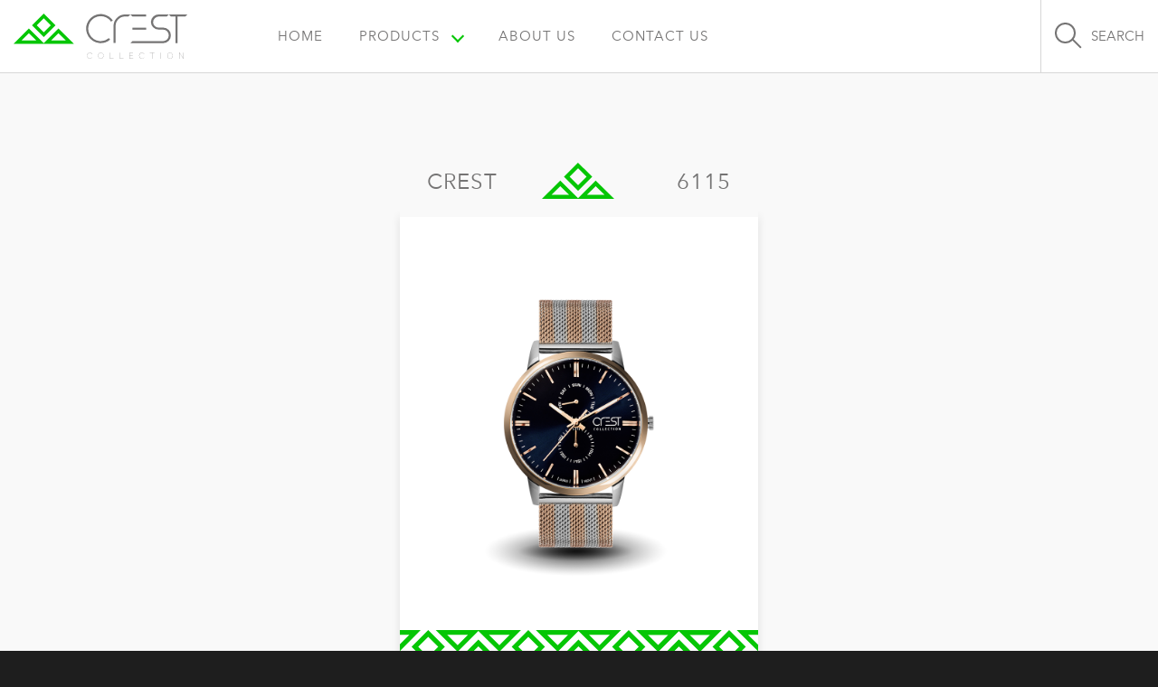

--- FILE ---
content_type: text/html; charset=UTF-8
request_url: https://crestwatch.com/products/crest-6115/
body_size: 3013
content:
<!DOCTYPE html>
<html lang="en-US">
<head>
	<meta charset="utf-8" />
	<title>Crest Watch | Crest 6115</title>
	<script>const URL_SITE = 'https://crestwatch.com', URL_ASSETS = 'https://crestwatch.com/app/themes/crest/assets', URL_AJAX = 'https://crestwatch.com/ajax'</script>

	<link rel="profile" href="https://gmpg.org/xfn/11">
	<meta property="og:type" content="website" />
	<meta property="og:title" content="Crest 6115 | Crest Watch" />
	<meta property="og:description" content="Crest Watch" />
	<meta property="og:url" content="https://crestwatch.com/products/crest-6115/" />
	<meta property="og:site_name" content="Crest Watch" />
	<meta property="og:image" content="https://crestwatch.com/app/themes/crest/assets/img/icon/favicon-196x196.png" />
	<meta property="og:locale" content="en_US" />

	<meta name='robots' content='max-image-preview:large' />
	<style>img:is([sizes="auto" i], [sizes^="auto," i]) { contain-intrinsic-size: 3000px 1500px }</style>
	<meta http-equiv="X-UA-Compatible" content="IE=edge">
<link rel="profile" href="https://gmpg.org/xfn/11">
<meta name="viewport" content="width=device-width, initial-scale=1.0, maximum-scale=1.0, user-scalable=no">
<link rel="apple-touch-icon" sizes="180x180" href="https://crestwatch.com/app/themes/crest/assets/img/icon/apple-touch-icon.png">
<link rel="icon" type="image/png" sizes="32x32" href="https://crestwatch.com/app/themes/crest/assets/img/icon/favicon-32x32.png">
<link rel="icon" type="image/png" sizes="16x16" href="https://crestwatch.com/app/themes/crest/assets/img/icon/favicon-16x16.png">
<link rel="manifest" href="https://crestwatch.com/app/themes/crest/assets/img/icon/site.webmanifest">
<link rel="mask-icon" href="https://crestwatch.com/app/themes/crest/assets/img/icon/safari-pinned-tab.svg" color="#05c605">
<link rel="shortcut icon" href="https://crestwatch.com/app/themes/crest/assets/img/icon/favicon.ico">
<meta name="apple-mobile-web-app-title" content="Crest Watch">
<meta name="application-name" content="Crest Watch">
<meta name="msapplication-TileColor" content="#ffffff">
<meta name="msapplication-config" content="https://crestwatch.com/app/themes/crest/assets/img/icon/browserconfig.xml">
<meta name="theme-color" content="#ffffff">
<link rel='stylesheet' id='fw-css' href='https://crestwatch.com/app/themes/crest/assets/css/fw.css?version=1.0.5' type='text/css' media='all' />
<link rel='stylesheet' id='owl-carousel-css' href='https://crestwatch.com/app/themes/crest/assets/css/owl.carousel.min.css' type='text/css' media='all' />
<link rel='stylesheet' id='lightgallery-css' href='https://crestwatch.com/app/themes/crest/assets/css/lightgallery.min.css' type='text/css' media='all' />
<link rel='stylesheet' id='main-css' href='https://crestwatch.com/app/themes/crest/assets/css/main.css?version=1.0.5' type='text/css' media='all' />
<script type="text/javascript" src="https://crestwatch.com/app/themes/crest/assets/js/jquery.min.js" id="jquery-core-js"></script>
</head>	
<body class="wp-singular product-template-default single single-product postid-849 wp-theme-crest">
<header id="header">
	<div class="container-fluid d-flex align-items-center">
		<a href="https://crestwatch.com" class="logo">
			<img src="https://crestwatch.com/app/themes/crest/assets/img/logo.svg" alt="Crest Watch">
		</a>
		<nav id="navigation" class="menu-hnav-container"><ul id="menu-hnav" class=""><li id="menu-item-16" class="menu-item menu-item-type-post_type menu-item-object-page menu-item-home menu-item-16"><a href="https://crestwatch.com/">Home</a></li>
<li id="menu-item-312" class="menu-item menu-item-type-post_type_archive menu-item-object-product menu-item-has-children menu-item-312"><a href="https://crestwatch.com/products/">Products</a>
<ul class="sub-menu">
	<li id="menu-item-1019" class="menu-item menu-item-type-taxonomy menu-item-object-gender menu-item-1019"><a href="https://crestwatch.com/gender/women/">Women&#8217;s Watches</a></li>
	<li id="menu-item-1020" class="menu-item menu-item-type-taxonomy menu-item-object-gender current-product-ancestor current-menu-parent current-product-parent menu-item-1020"><a href="https://crestwatch.com/gender/men/">Men&#8217;s Watches</a></li>
	<li id="menu-item-1021" class="menu-item menu-item-type-taxonomy menu-item-object-gender menu-item-1021"><a href="https://crestwatch.com/gender/pair/">Pair&#8217;s Watches</a></li>
</ul>
</li>
<li id="menu-item-17" class="menu-item menu-item-type-post_type menu-item-object-page menu-item-17"><a href="https://crestwatch.com/about/">About Us</a></li>
<li id="menu-item-18" class="menu-item menu-item-type-post_type menu-item-object-page menu-item-18"><a href="https://crestwatch.com/contact/">Contact Us</a></li>
</ul></nav>		<ul class="nav-options">
			<li>
				<button class="btn-toggle search-toggle" type="button">
					<span>Search</span>
				</button>
			</li>
			<li>
				<button class="btn-toggle nav-toggle" type="button">
					<span>Menu</span>
				</button>
			</li>
		</ul>
		<form action="https://crestwatch.com/" id="search-form">
			<input type="hidden" name="post_type" value="product">
			<button class="search-close" type="button">
				<span>Close</span>
			</button>
			<input name="s" type="text" class="search-input" placeholder="Enter your search term" autocomplete="off">
			<button class="search-btn" type="submit">
				<span>Search</span>
			</button>
		</form>
	</div>
</header>	<div class="section section-product-card">
		<div class="section-wrapper">
			<div class="container-fluid">
				<div class="section-body">
					<div class="row justify-content-center">
						<div class="col-sm-7 col-md-6 col-lg-5 col-xl-4">
							<div class="product">
								<div class="product-body">
									<h1 class="product-title">
										<strong>Crest</strong>
										<span>6115</span>
									</h1>
									<ul class="product-meta">
										<li>
											<strong>Gender</strong>
											<span>Men</span>
										</li>
										<li>
											<strong>Display Size</strong>
											<span>44</span>
										</li>
										<li>
											<strong>Band Type</strong>
											<span>mesh</span>
										</li>
									</ul>
								</div>
								<div class="product-header">
									<img src="https://crestwatch.com/app/uploads/2021/03/Crest-6115-5.jpg" alt="Crest 6115" class="product-img">
								</div>
							</div>
						</div>
					</div>
				</div>
			</div>
		</div>
	</div>
	<div class="section section-related">
		<div class="section-wrapper">
			<div class="container-fluid">
				<div class="section-header">
					<h3 class="section-title">Related <span>Products</span></h3>
				</div>
				<div class="section-body">
																<div class="product-list row justify-content-center v-gutters">
															<div class="col-sm-6 col-lg-4 col-xl-3">
									<div class="pcard">
    <div class="pcard-body">
        <h3 class="pcard-title">Crest 6115-1</h3>
        <ul class="pcard-meta">
            <li>
                <strong>Gender</strong>
                <span>Men</span>
            </li>
            <li>
                <strong>Display Size</strong>
                <span>44</span>
            </li>
            <li>
                <strong>Band Type</strong>
                <span>mesh</span>
            </li>
        </ul>
    </div>
    <div class="pcard-header">
        <img src="https://crestwatch.com/app/uploads/2021/03/Crest-6115-1.jpg" alt="Crest 6115-1" class="pcard-img">
    </div>
    <a href="https://crestwatch.com/products/crest-6115-1/" class="overlay-link">Crest 6115-1</a>
</div>								</div>
															<div class="col-sm-6 col-lg-4 col-xl-3">
									<div class="pcard">
    <div class="pcard-body">
        <h3 class="pcard-title">Crest 6115-2</h3>
        <ul class="pcard-meta">
            <li>
                <strong>Gender</strong>
                <span>Men</span>
            </li>
            <li>
                <strong>Display Size</strong>
                <span>44</span>
            </li>
            <li>
                <strong>Band Type</strong>
                <span>mesh</span>
            </li>
        </ul>
    </div>
    <div class="pcard-header">
        <img src="https://crestwatch.com/app/uploads/2021/03/Crest-6115-2.jpg" alt="Crest 6115-2" class="pcard-img">
    </div>
    <a href="https://crestwatch.com/products/crest-6115-2/" class="overlay-link">Crest 6115-2</a>
</div>								</div>
															<div class="col-sm-6 col-lg-4 col-xl-3">
									<div class="pcard">
    <div class="pcard-body">
        <h3 class="pcard-title">Crest 6115-3</h3>
        <ul class="pcard-meta">
            <li>
                <strong>Gender</strong>
                <span>Men</span>
            </li>
            <li>
                <strong>Display Size</strong>
                <span>44</span>
            </li>
            <li>
                <strong>Band Type</strong>
                <span>mesh</span>
            </li>
        </ul>
    </div>
    <div class="pcard-header">
        <img src="https://crestwatch.com/app/uploads/2021/03/Crest-6115-3.jpg" alt="Crest 6115-3" class="pcard-img">
    </div>
    <a href="https://crestwatch.com/products/crest-6115-3/" class="overlay-link">Crest 6115-3</a>
</div>								</div>
															<div class="col-sm-6 col-lg-4 col-xl-3">
									<div class="pcard">
    <div class="pcard-body">
        <h3 class="pcard-title">Crest 6115-4</h3>
        <ul class="pcard-meta">
            <li>
                <strong>Gender</strong>
                <span>Men</span>
            </li>
            <li>
                <strong>Display Size</strong>
                <span>44</span>
            </li>
            <li>
                <strong>Band Type</strong>
                <span>mesh</span>
            </li>
        </ul>
    </div>
    <div class="pcard-header">
        <img src="https://crestwatch.com/app/uploads/2021/03/Crest-6115-4.jpg" alt="Crest 6115-4" class="pcard-img">
    </div>
    <a href="https://crestwatch.com/products/crest-6115-4/" class="overlay-link">Crest 6115-4</a>
</div>								</div>
															<div class="col-sm-6 col-lg-4 col-xl-3">
									<div class="pcard">
    <div class="pcard-body">
        <h3 class="pcard-title">Crest 6115-5</h3>
        <ul class="pcard-meta">
            <li>
                <strong>Gender</strong>
                <span>Men</span>
            </li>
            <li>
                <strong>Display Size</strong>
                <span>44</span>
            </li>
            <li>
                <strong>Band Type</strong>
                <span>mesh</span>
            </li>
        </ul>
    </div>
    <div class="pcard-header">
        <img src="https://crestwatch.com/app/uploads/2021/03/Crest-6115-5.jpg" alt="Crest 6115-5" class="pcard-img">
    </div>
    <a href="https://crestwatch.com/products/crest-6115-5/" class="overlay-link">Crest 6115-5</a>
</div>								</div>
													</div>
									</div>
			</div>
		</div>
	</div>
<footer id="footer">
	<div class="container-fluid">
		<div class="row justify-content-between align-items-center v-gutters">
			<div class="col-md-5 col-lg-4 col-xl-3">
				<a href="https://crestwatch.com" class="footer-logo">
					<img src="https://crestwatch.com/app/themes/crest/assets/img/logo-footer.svg" alt="Crest Watch">
				</a>
				<ul class="contact-info">
										<li><a href="/cdn-cgi/l/email-protection" class="__cf_email__" data-cfemail="c6afa8a0a986a5b4a3b5b2b1a7b2a5aee8a5a9ab">[email&#160;protected]</a></li>
									</ul>
				<ul class="social-nav">
														</ul>
			</div>
			<div class="col-md-6 col-lg-5 col-xl-4">
				<ul id="menu-fnav" class="footer-nav"><li id="menu-item-20" class="menu-item menu-item-type-post_type menu-item-object-page menu-item-20"><a href="https://crestwatch.com/about/">About Us</a></li>
<li id="menu-item-19" class="menu-item menu-item-type-post_type menu-item-object-page menu-item-19"><a href="https://crestwatch.com/contact/">Contact Us</a></li>
</ul>								<div class="footer-desc">Since 2017, Crest has had passion to invest in beauty world, and we were so lucky to find masterpieces in Hong Kong, in order to gather them all as an exceptional collection. the quality, uniqueness, fascinating design have been assembled in a masterpiece as mesmerizing piece of art. it is not only a watch it is a perfect balance of beauty and function, the best material in the shape of perfect design that’s what we call, Crest.</div>
							</div>
		</div>
	</div>
</footer><script data-cfasync="false" src="/cdn-cgi/scripts/5c5dd728/cloudflare-static/email-decode.min.js"></script><script type="speculationrules">
{"prefetch":[{"source":"document","where":{"and":[{"href_matches":"\/*"},{"not":{"href_matches":["\/core\/wp-*.php","\/core\/wp-admin\/*","\/app\/uploads\/*","\/app\/*","\/app\/modules\/*","\/app\/themes\/crest\/*","\/*\\?(.+)"]}},{"not":{"selector_matches":"a[rel~=\"nofollow\"]"}},{"not":{"selector_matches":".no-prefetch, .no-prefetch a"}}]},"eagerness":"conservative"}]}
</script>
<script type="text/javascript" src="https://crestwatch.com/app/themes/crest/assets/js/jquery-migrate.min.js" id="jquery-migrate-js"></script>
<script type="text/javascript" src="https://crestwatch.com/app/themes/crest/assets/plugin/jquery-validate/jquery.validate.js" id="jquery-validate-js"></script>
<script type="text/javascript" src="https://crestwatch.com/app/themes/crest/assets/js/owl.carousel.min.js" id="owl-carousel-js"></script>
<script type="text/javascript" src="https://crestwatch.com/app/themes/crest/assets/js/lightgallery.min.js" id="lightgallery-js"></script>
<script type="text/javascript" src="https://crestwatch.com/app/themes/crest/assets/js/main.js?version=1.0.5" id="main-js"></script>
<script defer src="https://static.cloudflareinsights.com/beacon.min.js/vcd15cbe7772f49c399c6a5babf22c1241717689176015" integrity="sha512-ZpsOmlRQV6y907TI0dKBHq9Md29nnaEIPlkf84rnaERnq6zvWvPUqr2ft8M1aS28oN72PdrCzSjY4U6VaAw1EQ==" data-cf-beacon='{"version":"2024.11.0","token":"2d0d71d36a954baa90fc44ffcef1611b","r":1,"server_timing":{"name":{"cfCacheStatus":true,"cfEdge":true,"cfExtPri":true,"cfL4":true,"cfOrigin":true,"cfSpeedBrain":true},"location_startswith":null}}' crossorigin="anonymous"></script>
</body>
</html>

--- FILE ---
content_type: image/svg+xml
request_url: https://crestwatch.com/app/themes/crest/assets/img/logomark.svg
body_size: -11
content:
<svg xmlns="http://www.w3.org/2000/svg" viewBox="0 0 109.79 55.08"><defs><style>.cls-1{fill:#05c605;}</style></defs><title>logomark</title><g id="Layer_2" data-name="Layer 2"><g id="Layer_1-2" data-name="Layer 1"><g id="_Group_" data-name="&lt;Group&gt;"><path id="_Compound_Path_" data-name="&lt;Compound Path&gt;" class="cls-1" d="M81.57,27.12,54.88,53.94,27.82,27.12,0,55.08H109.79ZM41.32,49H14.56L27.85,35.67Zm53.75,0H68.31L81.6,35.67Z"/><path id="_Compound_Path_2" data-name="&lt;Compound Path&gt;" class="cls-1" d="M76.31,21.44,54.87,0,33.43,21.44,54.87,42.88ZM54.87,8.56,67.75,21.44,54.87,34.32,42,21.44Z"/></g></g></g></svg>

--- FILE ---
content_type: image/svg+xml
request_url: https://crestwatch.com/app/themes/crest/assets/img/logo-footer.svg
body_size: 977
content:
<svg xmlns="http://www.w3.org/2000/svg" viewBox="0 0 233.11 62.52"><defs><style>.cls-1{fill:#05c605;}.cls-2{fill:#f9f9f9;}</style></defs><title>logo-footer</title><g id="Layer_2" data-name="Layer 2"><g id="Layer_1-2" data-name="Layer 1"><g id="_Group_" data-name="&lt;Group&gt;"><g id="_Group_2" data-name="&lt;Group&gt;"><path id="_Compound_Path_" data-name="&lt;Compound Path&gt;" class="cls-1" d="M60.16,20,40.48,39.78,20.52,20,0,40.62H81ZM30.48,36.16H10.74l9.8-9.85Zm39.65,0H50.39l9.8-9.85Z"/><path id="_Compound_Path_2" data-name="&lt;Compound Path&gt;" class="cls-1" d="M56.28,15.81,40.47,0,24.65,15.81,40.47,31.63ZM40.47,6.31l9.5,9.5-9.5,9.5L31,15.81Z"/></g><g id="_Group_3" data-name="&lt;Group&gt;"><polygon id="_Path_" data-name="&lt;Path&gt;" class="cls-2" points="177.83 3.93 177.83 1.18 156.7 1.16 159.46 3.93 177.83 3.93"/><rect id="_Path_2" data-name="&lt;Path&gt;" class="cls-2" x="159.35" y="19" width="18.49" height="2.7"/><path id="_Path_3" data-name="&lt;Path&gt;" class="cls-2" d="M127.84,4.1a19.53,19.53,0,1,0-13,35.58,19.73,19.73,0,0,0,2,.11,19.13,19.13,0,0,0,12.35-4.5l.27-.22L127.72,33l-.26.22A16.5,16.5,0,0,1,115.11,37a16.79,16.79,0,1,1,15.46-26.38l.2.28L133,9.27l-.2-.28A19.56,19.56,0,0,0,127.84,4.1Z"/><path id="_Path_4" data-name="&lt;Path&gt;" class="cls-2" d="M149.64,1.16h0A15.63,15.63,0,0,0,134,16.77V39.66h2.74V16.77A12.88,12.88,0,0,1,149.64,3.9H154l2.73-2.74Z"/><path id="_Path_5" data-name="&lt;Path&gt;" class="cls-2" d="M233.11,1.18H205.68l-11.23,0a10.24,10.24,0,0,0-10.22,9.64A10,10,0,0,0,187,18.34a10.58,10.58,0,0,0,7.67,3.28h5.92a7.52,7.52,0,0,1,7.51,7.51v.38A7.52,7.52,0,0,1,200.58,37h-41l-2.17,2.11-.67.63h43.88a10.27,10.27,0,0,0,10.26-10.26v-.38a10.27,10.27,0,0,0-10.26-10.26h-6.13A7.51,7.51,0,0,1,187,12.23v-.34a8,8,0,0,1,8-8h10.41l2.72-2.74,0,0h0l2.79,2.7H217l0,35.79h2.75l0-35.68h10.52Z"/></g></g><path class="cls-2" d="M107.13,60.64a5.17,5.17,0,0,1-.51.73,3.1,3.1,0,0,1-2.54,1.16c-2.25,0-3.62-1.56-3.62-4.1s1.38-4,3.44-4a3.25,3.25,0,0,1,2.41.86,4.21,4.21,0,0,1,.74,1l-.28.16a3.07,3.07,0,0,0-.66-1,3,3,0,0,0-2.23-.79c-1.92,0-3.18,1.47-3.18,3.79s1.26,3.88,3.37,3.88a2.9,2.9,0,0,0,2.35-1.06,5.05,5.05,0,0,0,.49-.74Z"/><path class="cls-2" d="M122,58.43c0,2.51-1.37,4.09-3.54,4.09s-3.54-1.54-3.54-4,1.37-4.1,3.54-4.1S122,55.94,122,58.43Zm-.24,0c0-2.37-1.23-3.81-3.3-3.81s-3.3,1.46-3.3,3.88,1.23,3.8,3.3,3.8S121.77,60.85,121.77,58.43Z"/><path class="cls-2" d="M134.63,62.19a6.57,6.57,0,0,0,.8,0v.29a6.57,6.57,0,0,0-.8,0h-3.31a6.92,6.92,0,0,0-.82,0,6.78,6.78,0,0,0,0-.8V55.33a6.78,6.78,0,0,0,0-.8h.31a6.57,6.57,0,0,0,0,.8v6.86Z"/><path class="cls-2" d="M147.68,62.19a6.57,6.57,0,0,0,.8,0v.29a6.57,6.57,0,0,0-.8,0h-3.31a6.92,6.92,0,0,0-.82,0,6.78,6.78,0,0,0,0-.8V55.33a6.78,6.78,0,0,0,0-.8h.31a6.57,6.57,0,0,0,0,.8v6.86Z"/><path class="cls-2" d="M160.42,62.19a6.57,6.57,0,0,0,.8,0v.29a6.57,6.57,0,0,0-.8,0h-3a6.92,6.92,0,0,0-.82,0,6.78,6.78,0,0,0,0-.8V55.29a7.05,7.05,0,0,0,0-.81,6.92,6.92,0,0,0,.82,0h2.85a6.57,6.57,0,0,0,.8,0v.29a6.78,6.78,0,0,0-.8,0h-3.39v3.62h3a6.56,6.56,0,0,0,.79,0v.29a6.76,6.76,0,0,0-.79,0h-3v3.62Z"/><path class="cls-2" d="M175.78,60.64a5.17,5.17,0,0,1-.51.73,3.1,3.1,0,0,1-2.54,1.16c-2.25,0-3.62-1.56-3.62-4.1s1.38-4,3.44-4a3.25,3.25,0,0,1,2.41.86,4.21,4.21,0,0,1,.74,1l-.28.16a3.07,3.07,0,0,0-.66-1,3,3,0,0,0-2.23-.79c-1.92,0-3.18,1.47-3.18,3.79s1.26,3.88,3.37,3.88a2.9,2.9,0,0,0,2.35-1.06,5.05,5.05,0,0,0,.49-.74Z"/><path class="cls-2" d="M188.48,54.52a6.56,6.56,0,0,0,.79,0v.29a6.76,6.76,0,0,0-.79,0h-2.16v6.88a6.56,6.56,0,0,0,0,.79H186a6.56,6.56,0,0,0,0-.79V54.74H183.9a6.76,6.76,0,0,0-.79,0v-.29a6.56,6.56,0,0,0,.79,0Z"/><path class="cls-2" d="M197.7,54.52a6.76,6.76,0,0,0,0,.79v6.31a6.76,6.76,0,0,0,0,.79h-.31a6.56,6.56,0,0,0,0-.79V55.31a6.56,6.56,0,0,0,0-.79Z"/><path class="cls-2" d="M213.38,58.43c0,2.51-1.37,4.09-3.54,4.09s-3.54-1.54-3.54-4,1.37-4.1,3.54-4.1S213.38,55.94,213.38,58.43Zm-.24,0c0-2.37-1.23-3.81-3.3-3.81s-3.3,1.46-3.3,3.88,1.23,3.8,3.3,3.8S213.13,60.85,213.13,58.43Z"/><path class="cls-2" d="M227.85,61.62a6.76,6.76,0,0,0,0,.79h-.34a5.17,5.17,0,0,0-.49-.79l-4.46-6.31c-.15-.2-.29-.4-.45-.6v6.92a6.56,6.56,0,0,0,0,.79h-.31a6.76,6.76,0,0,0,0-.79V55.31a6.76,6.76,0,0,0,0-.79h.47c.16.26.34.53.53.79L227.61,62V55.31a6.56,6.56,0,0,0,0-.79h.31a6.76,6.76,0,0,0,0,.79Z"/></g></g></svg>